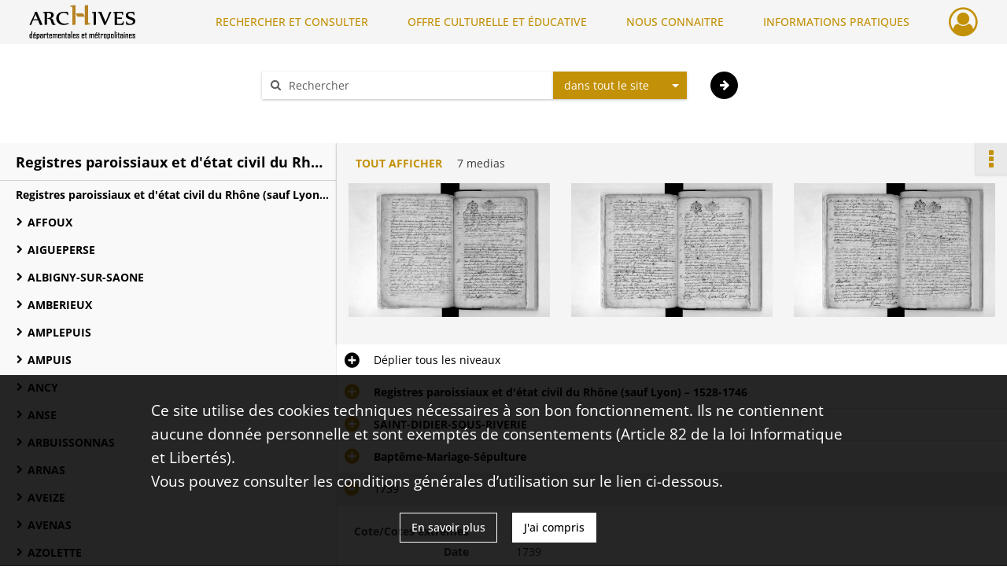

--- FILE ---
content_type: text/html; charset=UTF-8
request_url: https://archives.rhone.fr/ark:/28729/m4p1nl5zrg79
body_size: 7235
content:
<!DOCTYPE html>
<html lang="fr">
    <head data-captcha="recaptcha">
                    

    <!-- Matomo -->
    <script type="text/javascript">
        var _paq = _paq || [];

        /* This code come from https://www.cnil.fr/sites/default/files/typo/document/Configuration_piwik.pdf */
        _paq.push([function() {
            var self = this;
            function getOriginalVisitorCookieTimeout() {
                var now = new Date(),
                    nowTs = Math.round(now.getTime() / 1000),
                    visitorInfo = self.getVisitorInfo();
                var createTs = parseInt(visitorInfo[2]);
                var cookieTimeout = 33696000; // 13 mois en secondes
                return createTs + cookieTimeout - nowTs;
            }
            this.setVisitorCookieTimeout( getOriginalVisitorCookieTimeout() );
        }]);

        /* tracker methods like "setCustomDimension" should be called before "trackPageView" */
        _paq.push(['disableCookies']);
        _paq.push(['trackPageView']);
        _paq.push(['enableLinkTracking']);
        (function() {
            var u="https://statistiques.rhone.fr/";
            _paq.push(['setTrackerUrl', u+'piwik.php']);
            _paq.push(['setSiteId', 11]);
            var d=document, g=d.createElement('script'), s=d.getElementsByTagName('script')[0];
            g.type='text/javascript'; g.async=true; g.defer=true; g.src=u+'piwik.js'; s.parentNode.insertBefore(g,s);
        })();
    </script>
    <!-- End Matomo Code -->

        
        <meta charset="utf-8">
        <title>    1739
</title>

        <meta name="twitter:card" content="summary" /><meta property="og:url" content="https://archives.rhone.fr/ark:/28729/m4p1nl5zrg79" /><meta property="og:title" content="    1739
" /><meta property="og:image" content="https://archives.rhone.fr/ark:/28729/m4p1nl5zrg79/8db37213-5209-4389-8163-a3a89daac628" />
        <meta name="viewport" content="user-scalable=no, initial-scale=1, maximum-scale=1, minimum-scale=1, width=device-width, height=device-height"/>
        <meta name="format-detection" content="telephone=no" />

        
                    <link rel="apple-touch-icon" sizes="180x180" href="/assets/src/application/Custom/assets/static/front/favicons/apple-touch-icon.02fc8a2ac4b4566524c367357679317a.png">
<link rel="icon" type="image/png" sizes="32x32" href="/assets/src/application/Custom/assets/static/front/favicons/favicon-32x32.8935652045d29b8c8d6e2f2a80f9529c.png">
<link rel="icon" type="image/png" sizes="16x16" href="/assets/src/application/Custom/assets/static/front/favicons/favicon-16x16.b3acb5248afd25f4591565929536aafd.png">
<link rel="manifest" href="/assets/src/application/Custom/assets/static/front/favicons/site.webmanifest.6ad2bd6962b36ccd88e1e053531ed9d5.json">
<link rel="mask-icon" href="/assets/src/application/Custom/assets/static/front/favicons/safari-pinned-tab.1d7c9f79c3fc83063da00f71b99fe8fc.svg" color="#5bbad5">

<meta name="msapplication-TileColor" content="#da532c">
<meta name="theme-color" content="#ffffff">
        
        <link rel="stylesheet" type="text/css" href="/assets/assets/front/scss/common.f6beca3a2a1c69b2e044c9e567c84fce.css" />
        <link rel="stylesheet" type="text/css" href="/assets/assets/fonts/index.62fb4e2c9e8a75391dff4f32a9058ffc.css">

            
    <link rel="stylesheet" type="text/css" href="/assets/assets/front/scss/notice-complete.89cf834608a5062925cb0ab6dbe6eb51.css" />

        <link rel="stylesheet" type="text/css" href="/assets/src/application/Custom/assets/src/scss/index.a8292ec2c728ffb3d93a6e9be2a08db1.css" />
        <link rel="stylesheet" type="text/css" href="/assets/node_modules/@knight-lab/timelinejs/dist/css/timeline.1f24a26632f1a70a920eae94a02df2a0.css" />

    </head>
    <body id="notice-complete">

                    <header id="header" role="banner">
    <div class="institutional-banner-desktop">
        

    </div>
    <div id="main-header">
        <a id="logo" href="/" title="Aller à la page d&#039;accueil">
    <img class="logo-desktop" src="/assets/src/application/Custom/assets/static/front/img/icono-logo/logo-header.8309eaf4d47c6a0f15090abfda0973d7.png" alt="Archives du département du Rhône et de la métropole de Lyon"/>

        
    <img class="logo-mobile" src="/assets/src/application/Custom/assets/static/front/img/icono-logo/logo-header.8309eaf4d47c6a0f15090abfda0973d7.png" alt="Archives du département du Rhône et de la métropole de Lyon"/>

    <span class="sr-only">Archives du département du Rhône et de la métropole de Lyon</span>
</a>
            
<nav id="main-menu" role="navigation">
            <ul aria-label="menu principal">
                                    <li class="submenu-container"><a href="#">RECHERCHER ET CONSULTER</a>
    <ul class="subnav">
                    <li><a
    href="/page/archives-consultables-en-ligne"
    title="Aller à la page : &quot;Archives consultables en ligne&quot;"
>Archives consultables en ligne</a>
</li>
                    <li><a
    href="/page/inventaires-et-repertoires"
    title="Aller à la page : &quot;Inventaires et répertoires&quot;"
>Inventaires et répertoires</a>
</li>
                    <li><a
    href="/page/conseils-pour-la-recherche"
    title="Aller à la page : &quot;Conseils pour la recherche&quot;"
>Conseils pour la recherche</a>
</li>
                    <li><a
    href="/page/catalogue-de-la-bibliotheque"
    title="Aller à la page : &quot;Catalogue de la bibliothèque&quot;"
>Catalogue de la bibliothèque</a>
</li>
            </ul>
</li>
                                <li class="submenu-container"><a href="#">OFFRE CULTURELLE ET ÉDUCATIVE</a>
    <ul class="subnav">
                    <li><a
    href="/page/programmation"
    title="Aller à la page : &quot;Programmation&quot;"
>Programmation</a>
</li>
                    <li><a
    href="/page/expositions"
    title="Aller à la page : &quot;Expositions&quot;"
>Expositions</a>
</li>
                    <li><a
    href="/page/evenements"
    title="Aller à la page : &quot;Événements&quot;"
>Événements</a>
</li>
                    <li><a
    href="/page/scolaires-et-etudiants"
    title="Aller à la page : &quot;Scolaires et étudiants&quot;"
>Scolaires et étudiants</a>
</li>
                    <li><a
    href="/page/ateliers-adultes"
    title="Aller à la page : &quot;Ateliers adultes&quot;"
>Ateliers adultes</a>
</li>
                    <li><a
    href="/page/cours-de-paleographie"
    title="Aller à la page : &quot;Paléographie&quot;"
>Paléographie</a>
</li>
                    <li><a
    href="/page/hors-les-murs"
    title="Aller à la page : &quot;Hors les murs&quot;"
>Hors les murs</a>
</li>
            </ul>
</li>
                                <li class="submenu-container"><a href="#">NOUS CONNAITRE</a>
    <ul class="subnav">
                    <li><a
    href="/page/histoire"
    title="Aller à la page : &quot;Histoire&quot;"
>Histoire</a>
</li>
                    <li><a
    href="/page/missions-et-activites"
    title="Aller à la page : &quot;Missions et activités&quot;"
>Missions et activités</a>
</li>
                    <li><a
    href="/page/antiquites-et-objets-d-art"
    title="Aller à la page : &quot;Antiquités et objets d&#039;art&quot;"
>Antiquités et objets d&#039;art</a>
</li>
                    <li><a
    href="/page/publications-videos-et-podcasts"
    title="Aller à la page : &quot;Publications, vidéos et podcasts&quot;"
>Publications, vidéos et podcasts</a>
</li>
                    <li><a
    href="/page/devenir-archiviste"
    title="Aller à la page : &quot;Devenir archiviste&quot;"
>Devenir archiviste</a>
</li>
            </ul>
</li>
                                <li class="submenu-container"><a href="#">INFORMATIONS PRATIQUES</a>
    <ul class="subnav">
                    <li><a
    href="/page/horaires-et-acces"
    title="Aller à la page : &quot;Horaires et accès&quot;"
>Horaires et accès</a>
</li>
                    <li><a
    href="/page/etre-lecteur"
    title="Aller à la page : &quot;Être lecteur&quot;"
>Être lecteur</a>
</li>
                    <li><a
    href="/page/reservation-de-documents"
    title="Aller à la page : &quot;Réservation de documents&quot;"
>Réservation de documents</a>
</li>
                    <li><a
    href="/page/prets-pour-expositions"
    title="Aller à la page : &quot;Prêts pour expositions&quot;"
>Prêts pour expositions</a>
</li>
                    <li><a
    href="/page/remettre-vos-archives"
    title="Aller à la page : &quot;Remettre vos archives&quot;"
>Remettre vos archives</a>
</li>
                    <li><a
    href="/page/conserver-vos-documents-personnels"
    title="Aller à la page : &quot;Conserver vos documents personnels&quot;"
>Conserver vos documents personnels</a>
</li>
            </ul>
</li>
            
        </ul>
    </nav>
<nav id="burger-main-menu" class="left" role="navigation">
            <div>
            <label for="burger-sidebar" class="toggle" aria-label="Ouvrir le menu déroulant">
                <span class="sr-only">Ouvrir le menu déroulant</span>
                <span class="icon-bar"></span>
                <span class="icon-bar"></span>
                <span class="icon-bar"></span>
            </label>
            <input type="checkbox" id="burger-sidebar" class="sidebartoggler">

            <div class="page-wrap">
                <div class="sidebar">
                    <ul class="mainnav">
                                                <li class="submenu-container"><a href="#">RECHERCHER ET CONSULTER</a>
    <ul class="subnav">
                    <li><a
    href="/page/archives-consultables-en-ligne"
    title="Aller à la page : &quot;Archives consultables en ligne&quot;"
>Archives consultables en ligne</a>
</li>
                    <li><a
    href="/page/inventaires-et-repertoires"
    title="Aller à la page : &quot;Inventaires et répertoires&quot;"
>Inventaires et répertoires</a>
</li>
                    <li><a
    href="/page/conseils-pour-la-recherche"
    title="Aller à la page : &quot;Conseils pour la recherche&quot;"
>Conseils pour la recherche</a>
</li>
                    <li><a
    href="/page/catalogue-de-la-bibliotheque"
    title="Aller à la page : &quot;Catalogue de la bibliothèque&quot;"
>Catalogue de la bibliothèque</a>
</li>
            </ul>
</li>
                                <li class="submenu-container"><a href="#">OFFRE CULTURELLE ET ÉDUCATIVE</a>
    <ul class="subnav">
                    <li><a
    href="/page/programmation"
    title="Aller à la page : &quot;Programmation&quot;"
>Programmation</a>
</li>
                    <li><a
    href="/page/expositions"
    title="Aller à la page : &quot;Expositions&quot;"
>Expositions</a>
</li>
                    <li><a
    href="/page/evenements"
    title="Aller à la page : &quot;Événements&quot;"
>Événements</a>
</li>
                    <li><a
    href="/page/scolaires-et-etudiants"
    title="Aller à la page : &quot;Scolaires et étudiants&quot;"
>Scolaires et étudiants</a>
</li>
                    <li><a
    href="/page/ateliers-adultes"
    title="Aller à la page : &quot;Ateliers adultes&quot;"
>Ateliers adultes</a>
</li>
                    <li><a
    href="/page/cours-de-paleographie"
    title="Aller à la page : &quot;Paléographie&quot;"
>Paléographie</a>
</li>
                    <li><a
    href="/page/hors-les-murs"
    title="Aller à la page : &quot;Hors les murs&quot;"
>Hors les murs</a>
</li>
            </ul>
</li>
                                <li class="submenu-container"><a href="#">NOUS CONNAITRE</a>
    <ul class="subnav">
                    <li><a
    href="/page/histoire"
    title="Aller à la page : &quot;Histoire&quot;"
>Histoire</a>
</li>
                    <li><a
    href="/page/missions-et-activites"
    title="Aller à la page : &quot;Missions et activités&quot;"
>Missions et activités</a>
</li>
                    <li><a
    href="/page/antiquites-et-objets-d-art"
    title="Aller à la page : &quot;Antiquités et objets d&#039;art&quot;"
>Antiquités et objets d&#039;art</a>
</li>
                    <li><a
    href="/page/publications-videos-et-podcasts"
    title="Aller à la page : &quot;Publications, vidéos et podcasts&quot;"
>Publications, vidéos et podcasts</a>
</li>
                    <li><a
    href="/page/devenir-archiviste"
    title="Aller à la page : &quot;Devenir archiviste&quot;"
>Devenir archiviste</a>
</li>
            </ul>
</li>
                                <li class="submenu-container"><a href="#">INFORMATIONS PRATIQUES</a>
    <ul class="subnav">
                    <li><a
    href="/page/horaires-et-acces"
    title="Aller à la page : &quot;Horaires et accès&quot;"
>Horaires et accès</a>
</li>
                    <li><a
    href="/page/etre-lecteur"
    title="Aller à la page : &quot;Être lecteur&quot;"
>Être lecteur</a>
</li>
                    <li><a
    href="/page/reservation-de-documents"
    title="Aller à la page : &quot;Réservation de documents&quot;"
>Réservation de documents</a>
</li>
                    <li><a
    href="/page/prets-pour-expositions"
    title="Aller à la page : &quot;Prêts pour expositions&quot;"
>Prêts pour expositions</a>
</li>
                    <li><a
    href="/page/remettre-vos-archives"
    title="Aller à la page : &quot;Remettre vos archives&quot;"
>Remettre vos archives</a>
</li>
                    <li><a
    href="/page/conserver-vos-documents-personnels"
    title="Aller à la page : &quot;Conserver vos documents personnels&quot;"
>Conserver vos documents personnels</a>
</li>
            </ul>
</li>
            
                    </ul>
                    

                </div>
            </div>
        </div>
    </nav>
<nav id="user-profile" role="navigation">
    <ul>
                    <li class="user-profile submenu-container">
                            <a href="/user/login?targetRoute=identifiers.front.ark.routing.external&amp;targetRouteParameters%5BarkUrlPath%5D=28729/m4p1nl5zrg79" class="user-profile-icon-container" title="Mon espace personnel">
                <i class="fa fa-user-circle-o" aria-hidden="true"></i>
            </a>
            <ul class="subnav">
                <li>
                    <a href="/user/login?targetRoute=identifiers.front.ark.routing.external&amp;targetRouteParameters%5BarkUrlPath%5D=28729/m4p1nl5zrg79" title="Se connecter">Se connecter</a>
                </li>
                                    <li>
                        <a href="/register" title="S&#039;inscrire">S&#039;inscrire</a>
                    </li>
                            </ul>

                </li>
    
    </ul>
</nav>
<nav id="burger-user-profile" class="right" role="navigation">
    <label for="profile-sidebar" class="toggle">
                    <i class="fa fa-user-circle-o user-profile-icon " aria-hidden="true"></i>
    
    </label>
    <input type="checkbox" id="profile-sidebar" class="sidebartoggler">

    <div class="page-wrap">
        <div class="sidebar">
            <ul class="mainnav">
                                                <li>
                <a href="/user/login?targetRoute=identifiers.front.ark.routing.external&amp;targetRouteParameters%5BarkUrlPath%5D=28729/m4p1nl5zrg79" title="Se connecter">Se connecter</a>
            </li>
                            <li>
                    <a href="/register" title="S&#039;inscrire">S&#039;inscrire</a>
                </li>
                        
            </ul>
        </div>
    </div>
</nav>


    </div>
</header>
        
        <div id="old-browsers" class="disclaimer">
    <div class="text">
        Ce portail est conçu pour être utilisé sur les navigateurs Chrome, Firefox, Safari et Edge. Pour une expérience optimale, nous vous invitons à utiliser l&#039;un de ces navigateurs.
    </div>
    <div class="buttons">
        <button type="button" class="btn btn-primary" id="old-browsers-accept">J&#039;ai compris</button>
    </div>
</div>

        <main role="main" id="page-top">

                                        
            
            <section class="section-search wide no-print" style="background-image:url(/images/cb9f7a1a-83cc-40a5-a2ea-c9761baa23c2_global_search_banner.jpg)">
    <div class="search-content clearfix" role="search">
        <form id="search" action="https://archives.rhone.fr/search/results" method="GET" class="select-search">
            <div class="search-content-field clearfix">
                <i class="fal fa-search" aria-hidden="true"></i>
                <label for="search-input">Moteur de recherche</label>
                <input type="text"
                       id="search-input"
                       name="q"
                       class="form-control"
                       placeholder="Rechercher"
                       value=""
                       required pattern=".*\S.*"
                       aria-label="Rechercher à travers le moteur de recherche"/>
            </div>
                        
                <div class="scope-select">
        <select name="scope" class="selectpicker" style="display: none">
            <option value="all" selected>dans tout le site</option>
            <option value="archival">dans les documents</option>
            <option value="page">dans les pages</option>
        </select>
    </div>

            <button type="submit" data-toggle="tooltip" data-placement="top" title="Rechercher" class="accent round fal fa-arrow-right"></button>
        </form>
        <form id="search-navigation" action="https://archives.rhone.fr/search/results" method="GET">
                    </form>
    </div>

    <div class="help-search clearfix">
        <i class="fas fa-info-circle" aria-hidden="true"></i>
        <a data-toggle="modal" data-target="#searchHelp" href="" title="Plus d&#039;informations sur l&#039;aide à la recherche">Aide à la recherche</a>
    </div>
    <div class="modal fade" data-url="/search/help" id="searchHelp" aria-hidden="true">
        <div class="modal-dialog" role="document">
            <div class="modal-content">
                <div class="modal-header">
                    <h2 class="modal-title">Aide à la recherche</h2>
                    <button type="button" class="close" data-dismiss="modal"><span aria-hidden="true">&times;</span></button>
                </div>
                <div class="modal-body"></div>
            </div>
        </div>
    </div>
</section>



            
                            
<aside class="alert-container row">
</aside>
            
            <div class="container">
                
<section class="notice clearfix row">
    <div class="col-4 list-notice">
        
    <h2 id="finding-aid" title="Registres paroissiaux et d&#039;état civil du Rhône (sauf Lyon) 1528-1746">Registres paroissiaux et d&#039;état civil du Rhône (sauf Lyon) 1528-1746</h2>
            <div id="classification-plan-navigation"
             data-url="https://archives.rhone.fr/api/classificationPlan/v1/tree/29583815-521a-4886-bdd8-38340e0d7922_9082c89e-a4c1-4f61-9745-2c84143fa4d8"
             data-record-content-target="notice-content"
             data-current-node-id="29583815-521a-4886-bdd8-38340e0d7922_9082c89e-a4c1-4f61-9745-2c84143fa4d8"
        ></div>
    
    </div>
    <div id="notice-content" class="content-notice col-12 col-sm-8">
        
    
<div
    id="actionbar"
            data-bookmark-url="https://archives.rhone.fr/user/api/v1/bookmark/record/m4p1nl5zrg79"
        data-bookmark-data="{}"
        data-bookmark-list-url="https://archives.rhone.fr/user/bookmarks"
        data-logged-in=""
        data-bookmarked=""
            data-social="1"     data-print="1"
    data-site-name="Archives du département du Rhône et de la métropole de Lyon"
    data-page-title="    1739
"
    data-share-mail-body="Bonjour,
Je vous recommande cette page :
https%3A%2F%2Farchives.rhone.fr%2Fark%3A%2F28729%2Fm4p1nl5zrg79
Bonne consultation !
"
    ></div>



        
    
            <div class="img-notice">
            <p>
                                                        <a href="/ark:/28729/m4p1nl5zrg79/70c839b3-9d03-4a98-912d-03979f9a191f" class="no-print bloc-media-sub-info" rel="noopener noreferrer" target="_blank">
                        Tout afficher
                    </a>
                                <span>
                                    7 medias

                            </span>
            </p>

            <ul>
                                    <li>
                        <a href="/ark:/28729/m4p1nl5zrg79/8db37213-5209-4389-8163-a3a89daac628" class="image-thumbnail" rel="noopener noreferrer" target="_blank">
                            <span class="qs">Afficher</span>
                            <img class="list-picture img-fluid" src="/images/8db37213-5209-4389-8163-a3a89daac628_img-notice.jpg" alt="1739">
                        </a>
                    </li>
                                    <li>
                        <a href="/ark:/28729/m4p1nl5zrg79/6bcd79f2-bc96-47cd-84ea-e29578ff025e" class="image-thumbnail" rel="noopener noreferrer" target="_blank">
                            <span class="qs">Afficher</span>
                            <img class="list-picture img-fluid" src="/images/6bcd79f2-bc96-47cd-84ea-e29578ff025e_img-notice.jpg" alt="1739">
                        </a>
                    </li>
                                    <li>
                        <a href="/ark:/28729/m4p1nl5zrg79/7f04b673-0e46-4156-936f-0a3476cb7c43" class="image-thumbnail" rel="noopener noreferrer" target="_blank">
                            <span class="qs">Afficher</span>
                            <img class="list-picture img-fluid" src="/images/7f04b673-0e46-4156-936f-0a3476cb7c43_img-notice.jpg" alt="1739">
                        </a>
                    </li>
                            </ul>
        </div>
    

<div
    class="collapse-toggle-all show"
    data-parentRecords-fold="Replier"
    data-parentRecords-unfold="Déplier"
>
    <span>Déplier</span> tous les niveaux
</div>

    
<section class="notice-info notice-3">
    <div class="intitup
        collapsed                " data-target="#notice3"
        data-toggle="collapse"        aria-expanded="true">

                    <h2>    Registres paroissiaux et d&#039;état civil du Rhône (sauf Lyon) – 1528-1746
</h2>
            </div>
    <div class="clearfix detail collapse-await " id="notice3" aria-expanded="true">
        <div class="groups">
            
    <div class="group">
                
    

                                            
    

                                            
    


                
    


                
    


                            
    

    
                    
    


                    
    


                    
    



                            
    

    
                    
    


                    
    



                            
    

    
                            
    

    
    </div>












    <div class="group">
        
                                                            
    

        
                                                            
    

        
                                                            
    

        
                                                            
    

        
                                                            
    

        
                                                            
    


                
                                                                                    
    


        
                                                                                                                
            <div class="row ">
            <div class="attribut-col col-xl-3 col-lg-5 col-md-5 col-sm-5">
                <p class="attribut">Mots clés typologiques</p>
            </div>
            <div class="content-col col-xl-9 col-lg-7 col-md-7 col-sm-7 ">
                <div class="content">        <div class="read-more" data-more="Afficher plus" data-less="Afficher moins"><a href="/search/results?target=controlledAccessPhysicalCharacteristic&amp;keyword=Registres%20paroissiaux%20et%20d%27%C3%A9tat%20civil%20du%20Rh%C3%B4ne%20%28sauf%20Lyon%29" rel="noopener noreferrer" target="_blank" title="Rechercher &quot;Registres paroissiaux et d'état civil du Rhône (sauf Lyon)&quot;">Registres paroissiaux et d'état civil du Rhône (sauf Lyon)</a></div>
</div>
            </div>
        </div>
    

        
                                                            
    

        
                                                            
    


    </div>
        </div>
            </div>
</section>
    
<section class="notice-info notice-2">
    <div class="intitup
        collapsed                " data-target="#notice2"
        data-toggle="collapse"        aria-expanded="true">

                    <h2>    SAINT-DIDIER-SOUS-RIVERIE
</h2>
            </div>
    <div class="clearfix detail collapse-await " id="notice2" aria-expanded="true">
        <div class="groups">
            
    <div class="group">
                
    

                                            
    

                                                                
            <div class="row ">
            <div class="attribut-col col-xl-3 col-lg-5 col-md-5 col-sm-5">
                <p class="attribut">Date</p>
            </div>
            <div class="content-col col-xl-9 col-lg-7 col-md-7 col-sm-7 ">
                <div class="content">        <div class="read-more" data-more="Afficher plus" data-less="Afficher moins"><span>1678-1746</span></div>
</div>
            </div>
        </div>
    


                
    


                
    


                            
    

    
                    
    


                    
    


                    
    



                            
    

    
                    
    


                    
    



                            
    

    
                            
    

    
    </div>












    <div class="group">
        
                                                                                                                
            <div class="row ">
            <div class="attribut-col col-xl-3 col-lg-5 col-md-5 col-sm-5">
                <p class="attribut">Mots clés lieux</p>
            </div>
            <div class="content-col col-xl-9 col-lg-7 col-md-7 col-sm-7 ">
                <div class="content">        <div class="read-more" data-more="Afficher plus" data-less="Afficher moins"><a href="/search/results?target=controlledAccessGeographicName&amp;keyword=SAINT-DIDIER-SOUS-RIVERIE" rel="noopener noreferrer" target="_blank" title='Rechercher "SAINT-DIDIER-SOUS-RIVERIE"'>SAINT-DIDIER-SOUS-RIVERIE</a></div>
</div>
            </div>
        </div>
    

        
                                                            
    

        
                                                            
    

        
                                                            
    

        
                                                            
    

        
                                                            
    


                
                                                                                    
    


        
                                                            
    

        
                                                            
    

        
                                                            
    


    </div>
        </div>
            </div>
</section>
    
<section class="notice-info notice-1">
    <div class="intitup
        collapsed                " data-target="#notice1"
        data-toggle="collapse"        aria-expanded="true">

                    <h2>    Baptême-Mariage-Sépulture
</h2>
            </div>
    <div class="clearfix detail collapse-await " id="notice1" aria-expanded="true">
        <div class="groups">
            
    <div class="group">
                
    

                                            
    

                                                                
            <div class="row ">
            <div class="attribut-col col-xl-3 col-lg-5 col-md-5 col-sm-5">
                <p class="attribut">Date</p>
            </div>
            <div class="content-col col-xl-9 col-lg-7 col-md-7 col-sm-7 ">
                <div class="content">        <div class="read-more" data-more="Afficher plus" data-less="Afficher moins"><span>1678-1746</span></div>
</div>
            </div>
        </div>
    


                
    


                
    


                            
    

    
                    
    


                    
    


                    
    



                            
    

    
                    
    


                    
    



                            
    

    
                            
    

    
    </div>












    <div class="group">
        
                                                            
    

        
                                                            
    

        
                                                            
    

        
                                                            
    

        
                                                            
    

        
                                                            
    


                
                                                                                    
    


        
                                                                                                                                                                                                                        
            <div class="row ">
            <div class="attribut-col col-xl-3 col-lg-5 col-md-5 col-sm-5">
                <p class="attribut">Mots clés typologiques</p>
            </div>
            <div class="content-col col-xl-9 col-lg-7 col-md-7 col-sm-7 ">
                <div class="content">        <div class="read-more" data-more="Afficher plus" data-less="Afficher moins"><a href="/search/results?target=controlledAccessPhysicalCharacteristic&amp;keyword=Bapt%C3%AAme" rel="noopener noreferrer" target="_blank" title='Rechercher "Baptême"'>Baptême</a><span>, </span><a href="/search/results?target=controlledAccessPhysicalCharacteristic&amp;keyword=Mariage" rel="noopener noreferrer" target="_blank" title='Rechercher "Mariage"'>Mariage</a><span>, </span><a href="/search/results?target=controlledAccessPhysicalCharacteristic&amp;keyword=S%C3%A9pulture" rel="noopener noreferrer" target="_blank" title='Rechercher "Sépulture"'>Sépulture</a></div>
</div>
            </div>
        </div>
    

        
                                                            
    

        
                                                            
    


    </div>
        </div>
            </div>
</section>

<section class="notice-info notice-0">
    <div class="intitup
                        " data-target="#notice0"
        data-toggle="collapse"        aria-expanded="true">

                    <h2>    1739
</h2>
            </div>
    <div class="clearfix detail collapse-await show" id="notice0" aria-expanded="true">
        <div class="groups">
            
    <div class="group">
                
            <div class="row ">
            <div class="attribut-col col-xl-3 col-lg-5 col-md-5 col-sm-5">
                <p class="attribut">Cote/Cotes extrêmes</p>
            </div>
            <div class="content-col col-xl-9 col-lg-7 col-md-7 col-sm-7 ">
                <div class="content">        <div class="read-more" data-more="Afficher plus" data-less="Afficher moins">195GG2</div>
</div>
            </div>
        </div>
    

                                            
    

                                                                
            <div class="row ">
            <div class="attribut-col col-xl-3 col-lg-5 col-md-5 col-sm-5">
                <p class="attribut">Date</p>
            </div>
            <div class="content-col col-xl-9 col-lg-7 col-md-7 col-sm-7 ">
                <div class="content">        <div class="read-more" data-more="Afficher plus" data-less="Afficher moins"><span>1739</span></div>
</div>
            </div>
        </div>
    


                
    


                
    


                            
    

    
                    
    


                    
    


                    
    



                            
    

    
                    
    


                    
    



                            
    

    
                            
    

    
    </div>


    <div class="group">
                                                    
            <div class="row ">
            <div class="attribut-col col-xl-3 col-lg-5 col-md-5 col-sm-5">
                <p class="attribut">Origine</p>
            </div>
            <div class="content-col col-xl-9 col-lg-7 col-md-7 col-sm-7 ">
                <div class="content">        <div class="read-more" data-more="Afficher plus" data-less="Afficher moins"><span>Collection communale</span></div>
</div>
            </div>
        </div>
    

    
            
                            
    

    
                            
    

    
                            
    

    
    </div>










    <div class="group">
        
                                                            
    

        
                                                            
    

        
                                                            
    

        
                                                            
    

        
                                                            
    

        
                                                            
    


                
                                                                                    
    


        
                                                                                                                                                                    
            <div class="row ">
            <div class="attribut-col col-xl-3 col-lg-5 col-md-5 col-sm-5">
                <p class="attribut">Mots clés typologiques</p>
            </div>
            <div class="content-col col-xl-9 col-lg-7 col-md-7 col-sm-7 ">
                <div class="content">        <div class="read-more" data-more="Afficher plus" data-less="Afficher moins"><a href="/search/results?target=controlledAccessPhysicalCharacteristic&amp;keyword=Mariage" rel="noopener noreferrer" target="_blank" title='Rechercher "Mariage"'>Mariage</a><span>, </span><a href="/search/results?target=controlledAccessPhysicalCharacteristic&amp;keyword=S%C3%A9pulture" rel="noopener noreferrer" target="_blank" title='Rechercher "Sépulture"'>Sépulture</a></div>
</div>
            </div>
        </div>
    

        
                                                            
    

        
                                                            
    


    </div>
        </div>
                                <div class="record-actions">
    </div>
    
            </div>
</section>

    </div>
</section>

            </div>

        </main>

                        
    <footer id="footer" role="contentinfo">
                                                            
                                <div class="container default">
        <div class="row">
                            <div class="header-footer-col col-md-3 col-lg-2 header-footer-align-right">
                    
                    
    <a href="https://www.rhone.fr/"
                             rel="noopener noreferrer"            target="_blank"
            >
            <img
        src="/assets/src/application/Custom/assets/static/front/img/icono-logo/logo-footer.a50a081c2743632f84fb79836590123a.png"
        title="Site du département du Rhône"        alt="Site du département du Rhône"    />

    </a>
                </div>
                            <div class="header-footer-col col-md-3 col-lg-2 header-footer-align-center">
                    
                    
    <a href="https://www.grandlyon.com/"
                             rel="noopener noreferrer"            target="_blank"
            >
            <img
        src="/assets/src/application/Custom/assets/static/front/img/icono-logo/logo-grand-lyon.2445ea4d25682540191da6fe281a8277.svg"
        title="Site de la métropole de Lyon"        alt="Site de la métropole de Lyon"    />

    </a>
                </div>
                            <div class="header-footer-col col-md-3 col-lg-2 header-footer-align-left">
                                            <span class="heading">CONTACT</span>
                    
                    <p>
    <p class="mb-0">
        <i class="fa fa-phone" aria-label="Téléphone" aria-hidden="true"></i>
        <span class="sr-only">Numéro de téléphone</span>
        04 72 35 35 00
    </p>
    <p class="mt-0">
        <i class="fa fa-envelope" aria-label="Courriel" aria-hidden="true"></i>
        <span class="sr-only">Courriel des archives départementales du Rhône</span>
        archives@rhone.fr
    </p>
    <div class="mt-3">
        <p class="mb-0">34 rue du général Mouton-Duvernet</p>
        <p class="mb-0">69003 Lyon</p>
    </div>
</p>
<p class="mt-4">
    <a class="btn" href="/page/ecrivez-nous" title="ÉCRIVEZ-NOUS">ÉCRIVEZ-NOUS</a>
</p>

                </div>
                            <div class="header-footer-col col-md-3 col-lg-2 header-footer-align-left">
                                            <span class="heading">HORAIRES D&#039;OUVERTURE</span>
                    
                    <p>
    Du mardi au vendredi de 8h30 à 17h et le jeudi jusqu'à 18h (hors vacances scolaires)
    <span class="heading mt-4">SUIVEZ-NOUS</span>
    <ul class="links">
        <li>
            <ul class="icon-list">
                <li class="link icon-only">
                    <a href="https://www.facebook.com/Archives69/" title="Page Facebook des Archives" target="_blank">
                        <i class="nf nf-facebook-square nf-2x" aria-hidden="true"></i>
                    </a>
                </li>
                <li class="link icon-only">
                    <a href="https://www.youtube.com/channel/UCVXisPAtRorOzafc2l8vt4A" title="Page Youtube des Archives" target="_blank">
                        <i class="nf nf-youtube-square nf-2x" aria-hidden="true"></i>
                    </a>
                </li>
                <li class="link icon-only">
                    <a href="https://www.instagram.com/archives_rhone_metropole/" title="Page Instagram des Archives" target="_blank">
                        <i class="nf nf-instagram-square nf-2x" aria-hidden="true"></i>
                    </a>
                </li>
            </ul>
        </li>
    </ul>
</p>
                </div>
                            <div class="header-footer-col col-md-3 col-lg-2 header-footer-align-left">
                                            <span class="heading">INFORMATIONS</span>
                    
                    <ul class="links">
            <li class="link
">
    </li>
            <li class="link
">
        <a href="/page/conditions-generales-d-utilisation"
         title="Conditions Générales d&#039;Utilisation"                      rel="noopener noreferrer"            target="_blank"
            >
                            Conditions Générales d&#039;Utilisation
            </a>
    </li>
            <li class="link
">
        <a href="/page/conditions-generales-d-utilisation"
         title="Mentions légales"                      rel="noopener noreferrer"            target="_blank"
            >
                            Mentions légales
            </a>
    </li>
            <li class="link
">
        <a href="/page/conditions-generales-d-utilisation"
         title="Politique de confidentialité"             >
                            Politique de confidentialité
            </a>
    </li>
            <li class="link
">
    </li>
            <li class="link
">
        <a href="/page/credits"
         title="Crédits"                      rel="noopener noreferrer"            target="_blank"
            >
                            Crédits
            </a>
    </li>
            <li class="link
">
    </li>
    </ul>
                </div>
                    </div>
    </div>

                                    </footer>
        
        <a href="#page-top" id="scrollup" class="no-print" title="Revenir en haut de la page">
            <i class="fa fa-angle-up" aria-hidden="true"></i>
            <span class="sr-only">Revenir en haut de la page</span>
        </a>

                                    <script src="/assets/common.921f689e6d3697160aa6.js"></script>
                            <script src="/assets/vendor.front.9e3f27e3b65f2ab559c4.js"></script>
                            <script src="/assets/front.419944d92a3334ebb7ef.js"></script>
                    
        <div id="rgpd-infos"
     class="disclaimer"
     >
    <div class="text">
        <p>
            Ce site utilise des <span lang="en">cookies</span> techniques nécessaires à son bon fonctionnement. Ils ne contiennent aucune donnée personnelle et sont exemptés de consentements (Article 82 de la loi Informatique et Libertés).
        </p>
        <p>
                            Vous pouvez consulter les conditions générales d’utilisation sur le lien ci-dessous.
                    </p>
    </div>
    <div class="buttons">
                                    <a href="/page/conditions-generales-d-utilisation" rel="noopener noreferrer" target="_blank" class="btn btn-secondary" title="En savoir plus sur les conditions générales d&#039;utilisation">
            En savoir plus
        </a>
        <button type="button" class="btn btn-primary" id="rgpd-infos-understand">J&#039;ai compris</button>
    </div>

</div>
        
    </body>
</html>
